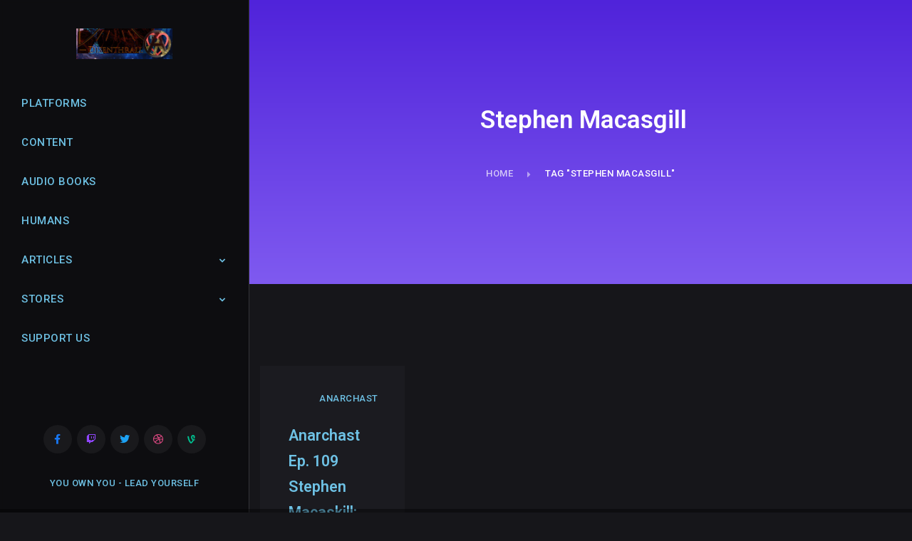

--- FILE ---
content_type: text/html; charset=UTF-8
request_url: https://disenthrall.me/tag/stephen-macasgill/
body_size: 11429
content:

<!doctype html>
<!-- HTML -->
<html lang="en-US">

<!-- HEAD -->
<head>
    <meta charset="UTF-8"/>
    <meta name="viewport" content="width=device-width, initial-scale=1"/>
    <link rel="profile" href="https://gmpg.org/xfn/11"/>
    <title>Stephen Macasgill</title>
<meta name='robots' content='max-image-preview:large' />
<link rel='dns-prefetch' href='//fonts.googleapis.com' />
<link rel="alternate" type="application/rss+xml" title="Disenthrall / Anarchast &raquo; Feed" href="https://disenthrall.me/feed/" />
<link rel="alternate" type="application/rss+xml" title="Disenthrall / Anarchast &raquo; Stephen Macasgill Tag Feed" href="https://disenthrall.me/tag/stephen-macasgill/feed/" />
<script type="text/javascript">
window._wpemojiSettings = {"baseUrl":"https:\/\/s.w.org\/images\/core\/emoji\/14.0.0\/72x72\/","ext":".png","svgUrl":"https:\/\/s.w.org\/images\/core\/emoji\/14.0.0\/svg\/","svgExt":".svg","source":{"concatemoji":"https:\/\/disenthrall.me\/wp-includes\/js\/wp-emoji-release.min.js?ver=6.1.9"}};
/*! This file is auto-generated */
!function(e,a,t){var n,r,o,i=a.createElement("canvas"),p=i.getContext&&i.getContext("2d");function s(e,t){var a=String.fromCharCode,e=(p.clearRect(0,0,i.width,i.height),p.fillText(a.apply(this,e),0,0),i.toDataURL());return p.clearRect(0,0,i.width,i.height),p.fillText(a.apply(this,t),0,0),e===i.toDataURL()}function c(e){var t=a.createElement("script");t.src=e,t.defer=t.type="text/javascript",a.getElementsByTagName("head")[0].appendChild(t)}for(o=Array("flag","emoji"),t.supports={everything:!0,everythingExceptFlag:!0},r=0;r<o.length;r++)t.supports[o[r]]=function(e){if(p&&p.fillText)switch(p.textBaseline="top",p.font="600 32px Arial",e){case"flag":return s([127987,65039,8205,9895,65039],[127987,65039,8203,9895,65039])?!1:!s([55356,56826,55356,56819],[55356,56826,8203,55356,56819])&&!s([55356,57332,56128,56423,56128,56418,56128,56421,56128,56430,56128,56423,56128,56447],[55356,57332,8203,56128,56423,8203,56128,56418,8203,56128,56421,8203,56128,56430,8203,56128,56423,8203,56128,56447]);case"emoji":return!s([129777,127995,8205,129778,127999],[129777,127995,8203,129778,127999])}return!1}(o[r]),t.supports.everything=t.supports.everything&&t.supports[o[r]],"flag"!==o[r]&&(t.supports.everythingExceptFlag=t.supports.everythingExceptFlag&&t.supports[o[r]]);t.supports.everythingExceptFlag=t.supports.everythingExceptFlag&&!t.supports.flag,t.DOMReady=!1,t.readyCallback=function(){t.DOMReady=!0},t.supports.everything||(n=function(){t.readyCallback()},a.addEventListener?(a.addEventListener("DOMContentLoaded",n,!1),e.addEventListener("load",n,!1)):(e.attachEvent("onload",n),a.attachEvent("onreadystatechange",function(){"complete"===a.readyState&&t.readyCallback()})),(e=t.source||{}).concatemoji?c(e.concatemoji):e.wpemoji&&e.twemoji&&(c(e.twemoji),c(e.wpemoji)))}(window,document,window._wpemojiSettings);
</script>
<style type="text/css">
img.wp-smiley,
img.emoji {
	display: inline !important;
	border: none !important;
	box-shadow: none !important;
	height: 1em !important;
	width: 1em !important;
	margin: 0 0.07em !important;
	vertical-align: -0.1em !important;
	background: none !important;
	padding: 0 !important;
}
</style>
	<link rel='stylesheet' id='wp-block-library-css' href='https://disenthrall.me/wp-includes/css/dist/block-library/style.min.css?ver=6.1.9' type='text/css' media='all' />
<link rel='stylesheet' id='classic-theme-styles-css' href='https://disenthrall.me/wp-includes/css/classic-themes.min.css?ver=1' type='text/css' media='all' />
<style id='global-styles-inline-css' type='text/css'>
body{--wp--preset--color--black: #000000;--wp--preset--color--cyan-bluish-gray: #abb8c3;--wp--preset--color--white: #ffffff;--wp--preset--color--pale-pink: #f78da7;--wp--preset--color--vivid-red: #cf2e2e;--wp--preset--color--luminous-vivid-orange: #ff6900;--wp--preset--color--luminous-vivid-amber: #fcb900;--wp--preset--color--light-green-cyan: #7bdcb5;--wp--preset--color--vivid-green-cyan: #00d084;--wp--preset--color--pale-cyan-blue: #8ed1fc;--wp--preset--color--vivid-cyan-blue: #0693e3;--wp--preset--color--vivid-purple: #9b51e0;--wp--preset--gradient--vivid-cyan-blue-to-vivid-purple: linear-gradient(135deg,rgba(6,147,227,1) 0%,rgb(155,81,224) 100%);--wp--preset--gradient--light-green-cyan-to-vivid-green-cyan: linear-gradient(135deg,rgb(122,220,180) 0%,rgb(0,208,130) 100%);--wp--preset--gradient--luminous-vivid-amber-to-luminous-vivid-orange: linear-gradient(135deg,rgba(252,185,0,1) 0%,rgba(255,105,0,1) 100%);--wp--preset--gradient--luminous-vivid-orange-to-vivid-red: linear-gradient(135deg,rgba(255,105,0,1) 0%,rgb(207,46,46) 100%);--wp--preset--gradient--very-light-gray-to-cyan-bluish-gray: linear-gradient(135deg,rgb(238,238,238) 0%,rgb(169,184,195) 100%);--wp--preset--gradient--cool-to-warm-spectrum: linear-gradient(135deg,rgb(74,234,220) 0%,rgb(151,120,209) 20%,rgb(207,42,186) 40%,rgb(238,44,130) 60%,rgb(251,105,98) 80%,rgb(254,248,76) 100%);--wp--preset--gradient--blush-light-purple: linear-gradient(135deg,rgb(255,206,236) 0%,rgb(152,150,240) 100%);--wp--preset--gradient--blush-bordeaux: linear-gradient(135deg,rgb(254,205,165) 0%,rgb(254,45,45) 50%,rgb(107,0,62) 100%);--wp--preset--gradient--luminous-dusk: linear-gradient(135deg,rgb(255,203,112) 0%,rgb(199,81,192) 50%,rgb(65,88,208) 100%);--wp--preset--gradient--pale-ocean: linear-gradient(135deg,rgb(255,245,203) 0%,rgb(182,227,212) 50%,rgb(51,167,181) 100%);--wp--preset--gradient--electric-grass: linear-gradient(135deg,rgb(202,248,128) 0%,rgb(113,206,126) 100%);--wp--preset--gradient--midnight: linear-gradient(135deg,rgb(2,3,129) 0%,rgb(40,116,252) 100%);--wp--preset--duotone--dark-grayscale: url('#wp-duotone-dark-grayscale');--wp--preset--duotone--grayscale: url('#wp-duotone-grayscale');--wp--preset--duotone--purple-yellow: url('#wp-duotone-purple-yellow');--wp--preset--duotone--blue-red: url('#wp-duotone-blue-red');--wp--preset--duotone--midnight: url('#wp-duotone-midnight');--wp--preset--duotone--magenta-yellow: url('#wp-duotone-magenta-yellow');--wp--preset--duotone--purple-green: url('#wp-duotone-purple-green');--wp--preset--duotone--blue-orange: url('#wp-duotone-blue-orange');--wp--preset--font-size--small: 13px;--wp--preset--font-size--medium: 20px;--wp--preset--font-size--large: 36px;--wp--preset--font-size--x-large: 42px;--wp--preset--spacing--20: 0.44rem;--wp--preset--spacing--30: 0.67rem;--wp--preset--spacing--40: 1rem;--wp--preset--spacing--50: 1.5rem;--wp--preset--spacing--60: 2.25rem;--wp--preset--spacing--70: 3.38rem;--wp--preset--spacing--80: 5.06rem;}:where(.is-layout-flex){gap: 0.5em;}body .is-layout-flow > .alignleft{float: left;margin-inline-start: 0;margin-inline-end: 2em;}body .is-layout-flow > .alignright{float: right;margin-inline-start: 2em;margin-inline-end: 0;}body .is-layout-flow > .aligncenter{margin-left: auto !important;margin-right: auto !important;}body .is-layout-constrained > .alignleft{float: left;margin-inline-start: 0;margin-inline-end: 2em;}body .is-layout-constrained > .alignright{float: right;margin-inline-start: 2em;margin-inline-end: 0;}body .is-layout-constrained > .aligncenter{margin-left: auto !important;margin-right: auto !important;}body .is-layout-constrained > :where(:not(.alignleft):not(.alignright):not(.alignfull)){max-width: var(--wp--style--global--content-size);margin-left: auto !important;margin-right: auto !important;}body .is-layout-constrained > .alignwide{max-width: var(--wp--style--global--wide-size);}body .is-layout-flex{display: flex;}body .is-layout-flex{flex-wrap: wrap;align-items: center;}body .is-layout-flex > *{margin: 0;}:where(.wp-block-columns.is-layout-flex){gap: 2em;}.has-black-color{color: var(--wp--preset--color--black) !important;}.has-cyan-bluish-gray-color{color: var(--wp--preset--color--cyan-bluish-gray) !important;}.has-white-color{color: var(--wp--preset--color--white) !important;}.has-pale-pink-color{color: var(--wp--preset--color--pale-pink) !important;}.has-vivid-red-color{color: var(--wp--preset--color--vivid-red) !important;}.has-luminous-vivid-orange-color{color: var(--wp--preset--color--luminous-vivid-orange) !important;}.has-luminous-vivid-amber-color{color: var(--wp--preset--color--luminous-vivid-amber) !important;}.has-light-green-cyan-color{color: var(--wp--preset--color--light-green-cyan) !important;}.has-vivid-green-cyan-color{color: var(--wp--preset--color--vivid-green-cyan) !important;}.has-pale-cyan-blue-color{color: var(--wp--preset--color--pale-cyan-blue) !important;}.has-vivid-cyan-blue-color{color: var(--wp--preset--color--vivid-cyan-blue) !important;}.has-vivid-purple-color{color: var(--wp--preset--color--vivid-purple) !important;}.has-black-background-color{background-color: var(--wp--preset--color--black) !important;}.has-cyan-bluish-gray-background-color{background-color: var(--wp--preset--color--cyan-bluish-gray) !important;}.has-white-background-color{background-color: var(--wp--preset--color--white) !important;}.has-pale-pink-background-color{background-color: var(--wp--preset--color--pale-pink) !important;}.has-vivid-red-background-color{background-color: var(--wp--preset--color--vivid-red) !important;}.has-luminous-vivid-orange-background-color{background-color: var(--wp--preset--color--luminous-vivid-orange) !important;}.has-luminous-vivid-amber-background-color{background-color: var(--wp--preset--color--luminous-vivid-amber) !important;}.has-light-green-cyan-background-color{background-color: var(--wp--preset--color--light-green-cyan) !important;}.has-vivid-green-cyan-background-color{background-color: var(--wp--preset--color--vivid-green-cyan) !important;}.has-pale-cyan-blue-background-color{background-color: var(--wp--preset--color--pale-cyan-blue) !important;}.has-vivid-cyan-blue-background-color{background-color: var(--wp--preset--color--vivid-cyan-blue) !important;}.has-vivid-purple-background-color{background-color: var(--wp--preset--color--vivid-purple) !important;}.has-black-border-color{border-color: var(--wp--preset--color--black) !important;}.has-cyan-bluish-gray-border-color{border-color: var(--wp--preset--color--cyan-bluish-gray) !important;}.has-white-border-color{border-color: var(--wp--preset--color--white) !important;}.has-pale-pink-border-color{border-color: var(--wp--preset--color--pale-pink) !important;}.has-vivid-red-border-color{border-color: var(--wp--preset--color--vivid-red) !important;}.has-luminous-vivid-orange-border-color{border-color: var(--wp--preset--color--luminous-vivid-orange) !important;}.has-luminous-vivid-amber-border-color{border-color: var(--wp--preset--color--luminous-vivid-amber) !important;}.has-light-green-cyan-border-color{border-color: var(--wp--preset--color--light-green-cyan) !important;}.has-vivid-green-cyan-border-color{border-color: var(--wp--preset--color--vivid-green-cyan) !important;}.has-pale-cyan-blue-border-color{border-color: var(--wp--preset--color--pale-cyan-blue) !important;}.has-vivid-cyan-blue-border-color{border-color: var(--wp--preset--color--vivid-cyan-blue) !important;}.has-vivid-purple-border-color{border-color: var(--wp--preset--color--vivid-purple) !important;}.has-vivid-cyan-blue-to-vivid-purple-gradient-background{background: var(--wp--preset--gradient--vivid-cyan-blue-to-vivid-purple) !important;}.has-light-green-cyan-to-vivid-green-cyan-gradient-background{background: var(--wp--preset--gradient--light-green-cyan-to-vivid-green-cyan) !important;}.has-luminous-vivid-amber-to-luminous-vivid-orange-gradient-background{background: var(--wp--preset--gradient--luminous-vivid-amber-to-luminous-vivid-orange) !important;}.has-luminous-vivid-orange-to-vivid-red-gradient-background{background: var(--wp--preset--gradient--luminous-vivid-orange-to-vivid-red) !important;}.has-very-light-gray-to-cyan-bluish-gray-gradient-background{background: var(--wp--preset--gradient--very-light-gray-to-cyan-bluish-gray) !important;}.has-cool-to-warm-spectrum-gradient-background{background: var(--wp--preset--gradient--cool-to-warm-spectrum) !important;}.has-blush-light-purple-gradient-background{background: var(--wp--preset--gradient--blush-light-purple) !important;}.has-blush-bordeaux-gradient-background{background: var(--wp--preset--gradient--blush-bordeaux) !important;}.has-luminous-dusk-gradient-background{background: var(--wp--preset--gradient--luminous-dusk) !important;}.has-pale-ocean-gradient-background{background: var(--wp--preset--gradient--pale-ocean) !important;}.has-electric-grass-gradient-background{background: var(--wp--preset--gradient--electric-grass) !important;}.has-midnight-gradient-background{background: var(--wp--preset--gradient--midnight) !important;}.has-small-font-size{font-size: var(--wp--preset--font-size--small) !important;}.has-medium-font-size{font-size: var(--wp--preset--font-size--medium) !important;}.has-large-font-size{font-size: var(--wp--preset--font-size--large) !important;}.has-x-large-font-size{font-size: var(--wp--preset--font-size--x-large) !important;}
.wp-block-navigation a:where(:not(.wp-element-button)){color: inherit;}
:where(.wp-block-columns.is-layout-flex){gap: 2em;}
.wp-block-pullquote{font-size: 1.5em;line-height: 1.6;}
</style>
<link rel='stylesheet' id='contact-form-7-css' href='https://disenthrall.me/wp-content/plugins/contact-form-7/includes/css/styles.css?ver=5.5.2' type='text/css' media='all' />
<link rel='stylesheet' id='swiper-slider-css' href='https://disenthrall.me/wp-content/plugins/melady-core//assets/css/swiper-slider.min.css?ver=6.1.9' type='text/css' media='all' />
<link rel='stylesheet' id='modal-video-css' href='https://disenthrall.me/wp-content/plugins/melady-core//assets/css/modal-video.min.css?ver=6.1.9' type='text/css' media='all' />
<link rel='stylesheet' id='melady-core-css' href='https://disenthrall.me/wp-content/plugins/melady-core//assets/css/main.css?ver=6.1.9' type='text/css' media='all' />
<link rel='stylesheet' id='icofont-css' href='https://disenthrall.me/wp-content/themes/melady/assets/css/icofont.min.css?ver=6.1.9' type='text/css' media='all' />
<link rel='stylesheet' id='melady-main-css' href='https://disenthrall.me/wp-content/themes/melady/assets/css/main.css?ver=6.1.9' type='text/css' media='all' />
<style id='melady-main-inline-css' type='text/css'>

		:root {
			--primary-font: Roboto;
			--secondary-font: Roboto;
			
            --primary-color: #61ce70;
            --heading-color: #6ec1e4;
            --secondary-color: #54595f;
            --text-color: #7a7a7a;
            
            --text-font-size: 16px;
            --text-font-weight: 400;
            --text-font-line-height: 1.9;
            --heading-font-weight: 600;
            --heading-font-line-height: 1.7;
            
            --h1-font-size: 3.21rem;
            --h1-font-size-xl: 2.918rem;
            --h1-font-size-lg: 2.653rem;
            --h1-font-size-md: 2.312rem;
            --h1-font-size-sm: 2.312rem;
            
            --h2-font-size: 2.653rem;
            --h2-font-size-xl: 2.312rem;
            --h2-font-size-lg: 2.192rem;
            --h2-font-size-md: 1.993rem;
            --h2-font-size-sm: 1.993rem;
            
            --h3-font-size: 2.192rem;
            --h3-font-size-xl: 1.993rem;
            --h3-font-size-lg: 1.812rem;
            --h3-font-size-md: 1.647rem;
            --h3-font-size-sm: 1.647rem;
            
            --h4-font-size: 1.812rem;
            --h4-font-size-xl: 1.647rem;
            --h4-font-size-lg: 1.497rem;
            --h4-font-size-md: 1.45rem;
            --h4-font-size-sm: 1.45rem;
            
            --h5-font-size: 1.333rem;
            --h5-font-size-xl: 1.333rem;
            --h5-font-size-lg: 1.333rem;
            --h5-font-size-md: 1.333rem;
            --h5-font-size-sm: 1.333rem;
            
            --h6-font-size: 1.125rem;
            --h6-font-size-xl: 1.125rem;
            --h6-font-size-lg: 1.125rem;
            --h6-font-size-md: 1.125rem;
            --h6-font-size-sm: 1.125rem;
		}
</style>
<link rel='stylesheet' id='melady-default-css' href='https://disenthrall.me/wp-content/themes/melady/assets/css/default.css?ver=6.1.9' type='text/css' media='all' />
<style id='melady-default-inline-css' type='text/css'>

		:root {
			--primary-font: Roboto;
			--secondary-font: Roboto;
			
            --primary-color: #61ce70;
            --heading-color: #6ec1e4;
            --secondary-color: #54595f;
            --text-color: #7a7a7a;
            
            --text-font-size: 16px;
            --text-font-weight: 400;
            --text-font-line-height: 1.9;
            --heading-font-weight: 600;
            --heading-font-line-height: 1.7;
            
            --h1-font-size: 3.21rem;
            --h1-font-size-xl: 2.918rem;
            --h1-font-size-lg: 2.653rem;
            --h1-font-size-md: 2.312rem;
            --h1-font-size-sm: 2.312rem;
            
            --h2-font-size: 2.653rem;
            --h2-font-size-xl: 2.312rem;
            --h2-font-size-lg: 2.192rem;
            --h2-font-size-md: 1.993rem;
            --h2-font-size-sm: 1.993rem;
            
            --h3-font-size: 2.192rem;
            --h3-font-size-xl: 1.993rem;
            --h3-font-size-lg: 1.812rem;
            --h3-font-size-md: 1.647rem;
            --h3-font-size-sm: 1.647rem;
            
            --h4-font-size: 1.812rem;
            --h4-font-size-xl: 1.647rem;
            --h4-font-size-lg: 1.497rem;
            --h4-font-size-md: 1.45rem;
            --h4-font-size-sm: 1.45rem;
            
            --h5-font-size: 1.333rem;
            --h5-font-size-xl: 1.333rem;
            --h5-font-size-lg: 1.333rem;
            --h5-font-size-md: 1.333rem;
            --h5-font-size-sm: 1.333rem;
            
            --h6-font-size: 1.125rem;
            --h6-font-size-xl: 1.125rem;
            --h6-font-size-lg: 1.125rem;
            --h6-font-size-md: 1.125rem;
            --h6-font-size-sm: 1.125rem;
		}
</style>
<link rel='stylesheet' id='melady-fonts-css' href='https://fonts.googleapis.com/css?family=Roboto%3A100%2C300%2C300i%2C400%2C400i%2C500%2C500i%2C600%2C600i%2C700%2C700i%2C800%2C800i&#038;subset=latin%2Clatin-ext&#038;ver=6.1.9' type='text/css' media='all' />
<script type='text/javascript' src='https://disenthrall.me/wp-includes/js/jquery/jquery.min.js?ver=3.6.1' id='jquery-core-js'></script>
<script type='text/javascript' src='https://disenthrall.me/wp-includes/js/jquery/jquery-migrate.min.js?ver=3.3.2' id='jquery-migrate-js'></script>
<script type='text/javascript' src='https://disenthrall.me/wp-includes/js/imagesloaded.min.js?ver=4.1.4' id='imagesloaded-js'></script>
<script type='text/javascript' src='https://disenthrall.me/wp-content/plugins/melady-core//assets/js/swiper-slider.min.js?ver=1.1.0' id='swiper-slider-js'></script>
<script type='text/javascript' src='https://disenthrall.me/wp-content/plugins/melady-core//assets/js/jquery-draggable.min.js?ver=1.1.0' id='jquery-draggable-js'></script>
<script type='text/javascript' src='https://disenthrall.me/wp-content/plugins/melady-core//assets/js/countdown.min.js?ver=1.1.0' id='countdown-js'></script>
<script type='text/javascript' src='https://disenthrall.me/wp-content/plugins/melady-core//assets/js/jarallax.min.js?ver=1.1.0' id='jarallax-js'></script>
<script type='text/javascript' src='https://disenthrall.me/wp-content/plugins/melady-core//assets/js/sticky-sidebar.min.js?ver=1.1.0' id='sticky-js'></script>
<script type='text/javascript' src='https://disenthrall.me/wp-content/plugins/melady-core//assets/js/isotope.min.js?ver=1.1.0' id='isotope-js'></script>
<link rel="https://api.w.org/" href="https://disenthrall.me/wp-json/" /><link rel="alternate" type="application/json" href="https://disenthrall.me/wp-json/wp/v2/tags/495" /><link rel="EditURI" type="application/rsd+xml" title="RSD" href="https://disenthrall.me/xmlrpc.php?rsd" />
<link rel="wlwmanifest" type="application/wlwmanifest+xml" href="https://disenthrall.me/wp-includes/wlwmanifest.xml" />
<meta name="generator" content="WordPress 6.1.9" />
        <meta name="viewport" content="width=device-width, initial-scale=1, maximum-scale=1">
        <meta http-equiv="x-ua-compatible" content="ie=edge">
        <meta name="apple-mobile-web-app-capable" content="yes"/>
        <meta name="mobile-web-app-capable" content="yes">
        <meta name="apple-mobile-web-app-status-bar-style" content="black-transcluent">
        <meta name="format-detection" content="telephone=no">
        <meta name="apple-mobile-web-app-title" content="Disenthrall / Anarchast">
        <link rel="icon" href="https://disenthrall.me/wp-content/uploads/2021/01/cropped-Old-School-Logo-32x32.jpg" sizes="32x32" />
<link rel="icon" href="https://disenthrall.me/wp-content/uploads/2021/01/cropped-Old-School-Logo-192x192.jpg" sizes="192x192" />
<link rel="apple-touch-icon" href="https://disenthrall.me/wp-content/uploads/2021/01/cropped-Old-School-Logo-180x180.jpg" />
<meta name="msapplication-TileImage" content="https://disenthrall.me/wp-content/uploads/2021/01/cropped-Old-School-Logo-270x270.jpg" />
</head>
<!-- /HEAD -->

<!-- BODY -->
<body class="archive tag tag-stephen-macasgill tag-495 elementor-default elementor-kit-15721">
<svg xmlns="http://www.w3.org/2000/svg" viewBox="0 0 0 0" width="0" height="0" focusable="false" role="none" style="visibility: hidden; position: absolute; left: -9999px; overflow: hidden;" ><defs><filter id="wp-duotone-dark-grayscale"><feColorMatrix color-interpolation-filters="sRGB" type="matrix" values=" .299 .587 .114 0 0 .299 .587 .114 0 0 .299 .587 .114 0 0 .299 .587 .114 0 0 " /><feComponentTransfer color-interpolation-filters="sRGB" ><feFuncR type="table" tableValues="0 0.49803921568627" /><feFuncG type="table" tableValues="0 0.49803921568627" /><feFuncB type="table" tableValues="0 0.49803921568627" /><feFuncA type="table" tableValues="1 1" /></feComponentTransfer><feComposite in2="SourceGraphic" operator="in" /></filter></defs></svg><svg xmlns="http://www.w3.org/2000/svg" viewBox="0 0 0 0" width="0" height="0" focusable="false" role="none" style="visibility: hidden; position: absolute; left: -9999px; overflow: hidden;" ><defs><filter id="wp-duotone-grayscale"><feColorMatrix color-interpolation-filters="sRGB" type="matrix" values=" .299 .587 .114 0 0 .299 .587 .114 0 0 .299 .587 .114 0 0 .299 .587 .114 0 0 " /><feComponentTransfer color-interpolation-filters="sRGB" ><feFuncR type="table" tableValues="0 1" /><feFuncG type="table" tableValues="0 1" /><feFuncB type="table" tableValues="0 1" /><feFuncA type="table" tableValues="1 1" /></feComponentTransfer><feComposite in2="SourceGraphic" operator="in" /></filter></defs></svg><svg xmlns="http://www.w3.org/2000/svg" viewBox="0 0 0 0" width="0" height="0" focusable="false" role="none" style="visibility: hidden; position: absolute; left: -9999px; overflow: hidden;" ><defs><filter id="wp-duotone-purple-yellow"><feColorMatrix color-interpolation-filters="sRGB" type="matrix" values=" .299 .587 .114 0 0 .299 .587 .114 0 0 .299 .587 .114 0 0 .299 .587 .114 0 0 " /><feComponentTransfer color-interpolation-filters="sRGB" ><feFuncR type="table" tableValues="0.54901960784314 0.98823529411765" /><feFuncG type="table" tableValues="0 1" /><feFuncB type="table" tableValues="0.71764705882353 0.25490196078431" /><feFuncA type="table" tableValues="1 1" /></feComponentTransfer><feComposite in2="SourceGraphic" operator="in" /></filter></defs></svg><svg xmlns="http://www.w3.org/2000/svg" viewBox="0 0 0 0" width="0" height="0" focusable="false" role="none" style="visibility: hidden; position: absolute; left: -9999px; overflow: hidden;" ><defs><filter id="wp-duotone-blue-red"><feColorMatrix color-interpolation-filters="sRGB" type="matrix" values=" .299 .587 .114 0 0 .299 .587 .114 0 0 .299 .587 .114 0 0 .299 .587 .114 0 0 " /><feComponentTransfer color-interpolation-filters="sRGB" ><feFuncR type="table" tableValues="0 1" /><feFuncG type="table" tableValues="0 0.27843137254902" /><feFuncB type="table" tableValues="0.5921568627451 0.27843137254902" /><feFuncA type="table" tableValues="1 1" /></feComponentTransfer><feComposite in2="SourceGraphic" operator="in" /></filter></defs></svg><svg xmlns="http://www.w3.org/2000/svg" viewBox="0 0 0 0" width="0" height="0" focusable="false" role="none" style="visibility: hidden; position: absolute; left: -9999px; overflow: hidden;" ><defs><filter id="wp-duotone-midnight"><feColorMatrix color-interpolation-filters="sRGB" type="matrix" values=" .299 .587 .114 0 0 .299 .587 .114 0 0 .299 .587 .114 0 0 .299 .587 .114 0 0 " /><feComponentTransfer color-interpolation-filters="sRGB" ><feFuncR type="table" tableValues="0 0" /><feFuncG type="table" tableValues="0 0.64705882352941" /><feFuncB type="table" tableValues="0 1" /><feFuncA type="table" tableValues="1 1" /></feComponentTransfer><feComposite in2="SourceGraphic" operator="in" /></filter></defs></svg><svg xmlns="http://www.w3.org/2000/svg" viewBox="0 0 0 0" width="0" height="0" focusable="false" role="none" style="visibility: hidden; position: absolute; left: -9999px; overflow: hidden;" ><defs><filter id="wp-duotone-magenta-yellow"><feColorMatrix color-interpolation-filters="sRGB" type="matrix" values=" .299 .587 .114 0 0 .299 .587 .114 0 0 .299 .587 .114 0 0 .299 .587 .114 0 0 " /><feComponentTransfer color-interpolation-filters="sRGB" ><feFuncR type="table" tableValues="0.78039215686275 1" /><feFuncG type="table" tableValues="0 0.94901960784314" /><feFuncB type="table" tableValues="0.35294117647059 0.47058823529412" /><feFuncA type="table" tableValues="1 1" /></feComponentTransfer><feComposite in2="SourceGraphic" operator="in" /></filter></defs></svg><svg xmlns="http://www.w3.org/2000/svg" viewBox="0 0 0 0" width="0" height="0" focusable="false" role="none" style="visibility: hidden; position: absolute; left: -9999px; overflow: hidden;" ><defs><filter id="wp-duotone-purple-green"><feColorMatrix color-interpolation-filters="sRGB" type="matrix" values=" .299 .587 .114 0 0 .299 .587 .114 0 0 .299 .587 .114 0 0 .299 .587 .114 0 0 " /><feComponentTransfer color-interpolation-filters="sRGB" ><feFuncR type="table" tableValues="0.65098039215686 0.40392156862745" /><feFuncG type="table" tableValues="0 1" /><feFuncB type="table" tableValues="0.44705882352941 0.4" /><feFuncA type="table" tableValues="1 1" /></feComponentTransfer><feComposite in2="SourceGraphic" operator="in" /></filter></defs></svg><svg xmlns="http://www.w3.org/2000/svg" viewBox="0 0 0 0" width="0" height="0" focusable="false" role="none" style="visibility: hidden; position: absolute; left: -9999px; overflow: hidden;" ><defs><filter id="wp-duotone-blue-orange"><feColorMatrix color-interpolation-filters="sRGB" type="matrix" values=" .299 .587 .114 0 0 .299 .587 .114 0 0 .299 .587 .114 0 0 .299 .587 .114 0 0 " /><feComponentTransfer color-interpolation-filters="sRGB" ><feFuncR type="table" tableValues="0.098039215686275 1" /><feFuncG type="table" tableValues="0 0.66274509803922" /><feFuncB type="table" tableValues="0.84705882352941 0.41960784313725" /><feFuncA type="table" tableValues="1 1" /></feComponentTransfer><feComposite in2="SourceGraphic" operator="in" /></filter></defs></svg>
<!-- PAGE WRAPPER -->
<main class="page-wrapper ">
            
<div class="page-loader-overlay">

</div>

    <!-- Page loader wrapper -->
    <div class="page-loader-wrapper">
        <svg>
            <g>
                <path d="M 50,100 A 1,1 0 0 1 50,0"/>
            </g>
            <g>
                <path d="M 50,75 A 1,1 0 0 0 50,-25"/>
            </g>
            <defs>
                <linearGradient id="gradient" x1="0%" y1="0%" x2="0%" y2="100%">
                    <stop offset="0%" style="stop-color:#5023DA;stop-opacity:1" />
                    <stop offset="100%" style="stop-color:#7F5AF0;stop-opacity:1" />
                </linearGradient>
            </defs>
        </svg>
    </div>

        		<div data-elementor-type="header" data-elementor-id="422" class="elementor elementor-422">
									<section class="elementor-section elementor-top-section elementor-element elementor-element-0e20e96 elementor-section-full_width elementor-section-height-default elementor-section-height-default" data-id="0e20e96" data-element_type="section">
						<div class="elementor-container elementor-column-gap-no">
					<div class="elementor-column elementor-col-100 elementor-top-column elementor-element elementor-element-b2972c1" data-id="b2972c1" data-element_type="column">
			<div class="elementor-widget-wrap elementor-element-populated">
								<div class="elementor-element elementor-element-027c577 elementor-widget elementor-widget-ks-navigation" data-id="027c577" data-element_type="widget" data-widget_type="ks-navigation.default">
				<div class="elementor-widget-container">
			        <nav class="navigation-mobile">
            <div class="inner-wrapper">
                <!-- Logotype -->
                                                    <div class="logotype-wrapper">
                        <a href="https://disenthrall.me/">
                            <img width="300" height="96" src="https://disenthrall.me/wp-content/uploads/2021/01/Top-Logo-300x96.jpg" class="attachment-medium size-medium" alt="" decoding="async" loading="lazy" srcset="https://disenthrall.me/wp-content/uploads/2021/01/Top-Logo-300x96.jpg 300w, https://disenthrall.me/wp-content/uploads/2021/01/Top-Logo.jpg 541w" sizes="(max-width: 300px) 100vw, 300px" />                        </a>
                    </div>
                                <div class="navigation-side">
                    <div class="search-form-toggle toggle-button">
                        <i class="icofont-search-1"></i>
                    </div>
                    <div class="menu-toggle-wrapper">
                        <div class="menu-toggle toggle-button">
                            <i class="icofont-navigation-menu"></i>
                        </div>
                    </div>
                </div>
            </div>

            <div class="search-form-wrapper">
                <div class="search-form">
                    <div class="form-wrapper">
                        <!-- Search Form -->
<div class="search-form">
    <form role="search"
          method="get"
          action="https://disenthrall.me/">
        <!-- Search Field -->
        <input type="search" class="search-field"
               placeholder="Enter some keywords..."
               value="" name="s"
               title="Enter some keywords...">
        <!-- Submit Button -->
        <button type="submit" class="search-submit">
            <i class="icofont-search-1"></i>
        </button>
    </form>
    <!-- Close Form Button -->
    <div class="close-form-toggle">
        <i class="icofont-close"></i>
    </div>
</div>
                        <div class="search-form-close">
                            <i class="icofont-close"></i>
                        </div>
                    </div>
                </div>
            </div>
            <!-- Menu list -->
            <div class="menu-list-wrapper">
                <div class="menu-toggle-close">
                    <i class="icofont-close"></i>
                </div>
                <div class="menu-list">
                                            <ul id="menu-multi-page-menu" class="menu-list"><li id="menu-item-2199" class="menu-item menu-item-type-post_type menu-item-object-page menu-item-2199"><a href="https://disenthrall.me/platforms/">Platforms</a></li>
<li id="menu-item-1860" class="menu-item menu-item-type-post_type menu-item-object-page menu-item-1860"><a href="https://disenthrall.me/content/">Content</a></li>
<li id="menu-item-15484" class="menu-item menu-item-type-post_type menu-item-object-page menu-item-15484"><a href="https://disenthrall.me/our-audio-books/">Audio Books</a></li>
<li id="menu-item-1854" class="menu-item menu-item-type-post_type menu-item-object-page menu-item-1854"><a href="https://disenthrall.me/humans/">Humans</a></li>
<li id="menu-item-15327" class="menu-item menu-item-type-custom menu-item-object-custom menu-item-has-children menu-item-15327"><a href="#">Articles<i class="menu-item-icon icofont-simple-down"></i></a>
<ul class="sub-menu">
<li class='menu-item menu-item-back'><a href='#'><i class='icofont-simple-left'></i><span>go back</span></a></li>	<li id="menu-item-15331" class="menu-item menu-item-type-post_type menu-item-object-page menu-item-15331"><a href="https://disenthrall.me/definitions/">Definitions</a></li>
	<li id="menu-item-15329" class="menu-item menu-item-type-post_type menu-item-object-page menu-item-15329"><a href="https://disenthrall.me/voting/">The Morality of Voting</a></li>
	<li id="menu-item-15427" class="menu-item menu-item-type-post_type menu-item-object-page menu-item-15427"><a href="https://disenthrall.me/rights/">What are Rights and Who Gets Them?</a></li>
	<li id="menu-item-15505" class="menu-item menu-item-type-post_type menu-item-object-page menu-item-15505"><a href="https://disenthrall.me/objectivemorality/">Objective Morality</a></li>
	<li id="menu-item-15463" class="menu-item menu-item-type-post_type menu-item-object-page menu-item-has-children menu-item-15463 menu-item-has-megamenu"><a href="https://disenthrall.me/freedom-slugs-by-jake/">Freedom Slugs by Jake<i class="menu-item-icon icofont-simple-down"></i></a>
	<ul class="sub-menu">
<li class='menu-item menu-item-back'><a href='#'><i class='icofont-simple-left'></i><span>go back</span></a></li>		<li id="menu-item-15449" class="menu-item menu-item-type-post_type menu-item-object-page menu-item-15449"><a href="https://disenthrall.me/freedom-slugs-by-jake/without-government-monopolies/" class="megamenu-title">Without government, Monopolies?</a></li>
		<li id="menu-item-15452" class="menu-item menu-item-type-post_type menu-item-object-page menu-item-15452"><a href="https://disenthrall.me/freedom-slugs-by-jake/privatize-everything-but-private-prisons/" class="megamenu-title">Privatize Everything? But Private Prisons!!</a></li>
		<li id="menu-item-15455" class="menu-item menu-item-type-post_type menu-item-object-page menu-item-15455"><a href="https://disenthrall.me/freedom-slugs-by-jake/the-economic-calculation-problem-applies-to-police/" class="megamenu-title">The Economic Calculation Problem Applies to Police</a></li>
		<li id="menu-item-15462" class="menu-item menu-item-type-post_type menu-item-object-page menu-item-15462"><a href="https://disenthrall.me/freedom-slugs-by-jake/law-without-government/" class="megamenu-title">Law Without Government</a></li>
	</ul>
</li>
	<li id="menu-item-15556" class="menu-item menu-item-type-post_type menu-item-object-page menu-item-15556"><a href="https://disenthrall.me/wizards-rules/">Wizard’s Rules</a></li>
	<li id="menu-item-15684" class="menu-item menu-item-type-post_type menu-item-object-page menu-item-15684"><a href="https://disenthrall.me/bottomunity/">Anarcho-Capitalism is the ONLY Anarchism &#038; Bottom Unity Nonsense</a></li>
	<li id="menu-item-18362" class="menu-item menu-item-type-post_type menu-item-object-page menu-item-18362"><a href="https://disenthrall.me/the-pahtay-is-a-honeypot/">The Pahtay is a Honeypot​</a></li>
</ul>
</li>
<li id="menu-item-16071" class="menu-item menu-item-type-post_type menu-item-object-page menu-item-has-children menu-item-16071"><a href="https://disenthrall.me/store/">Stores<i class="menu-item-icon icofont-simple-down"></i></a>
<ul class="sub-menu">
<li class='menu-item menu-item-back'><a href='#'><i class='icofont-simple-left'></i><span>go back</span></a></li>	<li id="menu-item-16072" class="menu-item menu-item-type-post_type menu-item-object-page menu-item-16072"><a href="https://disenthrall.me/store/">Our Item Store</a></li>
	<li id="menu-item-15601" class="menu-item menu-item-type-post_type menu-item-object-page menu-item-15601"><a href="https://disenthrall.me/swag/">Our Swag Store</a></li>
</ul>
</li>
<li id="menu-item-1862" class="menu-item menu-item-type-post_type menu-item-object-page menu-item-1862"><a href="https://disenthrall.me/support/">Support Us</a></li>
</ul>                                    </div>
            </div>
        </nav>
                        <nav class="navigation navigation-type-4">
            <div class="overlay"
                 style="background-image: url('https://melady-theme.jk-studio-dev.com/wp-content/uploads/2020/03/menu-bg-1.jpg')">

            </div>
            <div class="inner-wrapper">
                <div class="top-side">
                    <!-- Logotype -->
                                                                <div class="logotype-wrapper">
                            <a href="https://disenthrall.me/">
                                <img width="300" height="96" src="https://disenthrall.me/wp-content/uploads/2021/01/Top-Logo-300x96.jpg" class="attachment-medium size-medium" alt="" decoding="async" loading="lazy" srcset="https://disenthrall.me/wp-content/uploads/2021/01/Top-Logo-300x96.jpg 300w, https://disenthrall.me/wp-content/uploads/2021/01/Top-Logo.jpg 541w" sizes="(max-width: 300px) 100vw, 300px" />                            </a>
                        </div>
                                        <div class="menu-list-wrapper">
                                                    <ul id="menu-multi-page-menu-1" class="menu-list"><li class="menu-item menu-item-type-post_type menu-item-object-page menu-item-2199"><a href="https://disenthrall.me/platforms/">Platforms</a></li>
<li class="menu-item menu-item-type-post_type menu-item-object-page menu-item-1860"><a href="https://disenthrall.me/content/">Content</a></li>
<li class="menu-item menu-item-type-post_type menu-item-object-page menu-item-15484"><a href="https://disenthrall.me/our-audio-books/">Audio Books</a></li>
<li class="menu-item menu-item-type-post_type menu-item-object-page menu-item-1854"><a href="https://disenthrall.me/humans/">Humans</a></li>
<li class="menu-item menu-item-type-custom menu-item-object-custom menu-item-has-children menu-item-15327"><a href="#">Articles<i class="menu-item-icon icofont-simple-down"></i></a>
<ul class="sub-menu">
<li class='menu-item menu-item-back'><a href='#'><i class='icofont-simple-left'></i><span>go back</span></a></li>	<li class="menu-item menu-item-type-post_type menu-item-object-page menu-item-15331"><a href="https://disenthrall.me/definitions/">Definitions</a></li>
	<li class="menu-item menu-item-type-post_type menu-item-object-page menu-item-15329"><a href="https://disenthrall.me/voting/">The Morality of Voting</a></li>
	<li class="menu-item menu-item-type-post_type menu-item-object-page menu-item-15427"><a href="https://disenthrall.me/rights/">What are Rights and Who Gets Them?</a></li>
	<li class="menu-item menu-item-type-post_type menu-item-object-page menu-item-15505"><a href="https://disenthrall.me/objectivemorality/">Objective Morality</a></li>
	<li class="menu-item menu-item-type-post_type menu-item-object-page menu-item-has-children menu-item-15463 menu-item-has-megamenu"><a href="https://disenthrall.me/freedom-slugs-by-jake/">Freedom Slugs by Jake<i class="menu-item-icon icofont-simple-down"></i></a>
	<ul class="sub-menu">
<li class='menu-item menu-item-back'><a href='#'><i class='icofont-simple-left'></i><span>go back</span></a></li>		<li class="menu-item menu-item-type-post_type menu-item-object-page menu-item-15449"><a href="https://disenthrall.me/freedom-slugs-by-jake/without-government-monopolies/" class="megamenu-title">Without government, Monopolies?</a></li>
		<li class="menu-item menu-item-type-post_type menu-item-object-page menu-item-15452"><a href="https://disenthrall.me/freedom-slugs-by-jake/privatize-everything-but-private-prisons/" class="megamenu-title">Privatize Everything? But Private Prisons!!</a></li>
		<li class="menu-item menu-item-type-post_type menu-item-object-page menu-item-15455"><a href="https://disenthrall.me/freedom-slugs-by-jake/the-economic-calculation-problem-applies-to-police/" class="megamenu-title">The Economic Calculation Problem Applies to Police</a></li>
		<li class="menu-item menu-item-type-post_type menu-item-object-page menu-item-15462"><a href="https://disenthrall.me/freedom-slugs-by-jake/law-without-government/" class="megamenu-title">Law Without Government</a></li>
	</ul>
</li>
	<li class="menu-item menu-item-type-post_type menu-item-object-page menu-item-15556"><a href="https://disenthrall.me/wizards-rules/">Wizard’s Rules</a></li>
	<li class="menu-item menu-item-type-post_type menu-item-object-page menu-item-15684"><a href="https://disenthrall.me/bottomunity/">Anarcho-Capitalism is the ONLY Anarchism &#038; Bottom Unity Nonsense</a></li>
	<li class="menu-item menu-item-type-post_type menu-item-object-page menu-item-18362"><a href="https://disenthrall.me/the-pahtay-is-a-honeypot/">The Pahtay is a Honeypot​</a></li>
</ul>
</li>
<li class="menu-item menu-item-type-post_type menu-item-object-page menu-item-has-children menu-item-16071"><a href="https://disenthrall.me/store/">Stores<i class="menu-item-icon icofont-simple-down"></i></a>
<ul class="sub-menu">
<li class='menu-item menu-item-back'><a href='#'><i class='icofont-simple-left'></i><span>go back</span></a></li>	<li class="menu-item menu-item-type-post_type menu-item-object-page menu-item-16072"><a href="https://disenthrall.me/store/">Our Item Store</a></li>
	<li class="menu-item menu-item-type-post_type menu-item-object-page menu-item-15601"><a href="https://disenthrall.me/swag/">Our Swag Store</a></li>
</ul>
</li>
<li class="menu-item menu-item-type-post_type menu-item-object-page menu-item-1862"><a href="https://disenthrall.me/support/">Support Us</a></li>
</ul>                                            </div>
                </div>
                <div class="bottom-side">
                                            <ul class="social-list">
                                                            <li>
                                    <a href="https://themeforest.net/user/knightleystudio"
                                       style="color:#1877F2;background-color:rgba(255, 255, 255, 0.05)">
                                        <i aria-hidden="true" class="fab fa-facebook-f"></i>                                    </a>
                                </li>
                                                            <li>
                                    <a href="https://themeforest.net/user/knightleystudio"
                                       style="color:#9146FF;background-color:rgba(255, 255, 255, 0.05)">
                                        <i aria-hidden="true" class="fab fa-twitch"></i>                                    </a>
                                </li>
                                                            <li>
                                    <a href="https://themeforest.net/user/knightleystudio"
                                       style="color:#1DA1F2;background-color:rgba(255, 255, 255, 0.05)">
                                        <i aria-hidden="true" class="fab fa-twitter"></i>                                    </a>
                                </li>
                                                            <li>
                                    <a href="https://themeforest.net/user/knightleystudio"
                                       style="color:#EA4C89;background-color:rgba(255, 255, 255, 0.05)">
                                        <i aria-hidden="true" class="fab fa-dribbble"></i>                                    </a>
                                </li>
                                                            <li>
                                    <a href="https://themeforest.net/user/knightleystudio"
                                       style="color:#00BF8F;background-color:rgba(255, 255, 255, 0.05)">
                                        <i aria-hidden="true" class="fab fa-vine"></i>                                    </a>
                                </li>
                                                    </ul>
                                        <div class="copyright-wrapper">
                        <p class="copyright">
                            You Own You -  Lead Yourself                        </p>
                    </div>
                </div>
            </div>
        </nav>
            		</div>
				</div>
					</div>
		</div>
							</div>
		</section>
		        		<section class="elementor-section elementor-top-section elementor-element elementor-element-b4183bf elementor-section-full_width elementor-section-height-default elementor-section-height-default" data-id="b4183bf" data-element_type="section">
						<div class="elementor-container elementor-column-gap-no">
					<div class="elementor-column elementor-col-100 elementor-top-column elementor-element elementor-element-4be1196" data-id="4be1196" data-element_type="column">
			<div class="elementor-widget-wrap elementor-element-populated">
								<div class="elementor-element elementor-element-f79a741 elementor-widget__width-inherit elementor-fixed elementor-widget elementor-widget-ks-page-progress-bar" data-id="f79a741" data-element_type="widget" data-settings="{&quot;_position&quot;:&quot;fixed&quot;}" data-widget_type="ks-page-progress-bar.default">
				<div class="elementor-widget-container">
			
        <!-- Page progress bar wrapper -->
        <div class="page-progress-bar-wrapper">
            <!-- Page progress bar -->
            <div class="page-progress-bar"></div>
        </div>

        		</div>
				</div>
					</div>
		</div>
							</div>
		</section>
		        		<section class="elementor-section elementor-top-section elementor-element elementor-element-900e79b elementor-section-full_width elementor-section-height-default elementor-section-height-default" data-id="900e79b" data-element_type="section">
						<div class="elementor-container elementor-column-gap-no">
					<div class="elementor-column elementor-col-100 elementor-top-column elementor-element elementor-element-d1cba1f" data-id="d1cba1f" data-element_type="column">
			<div class="elementor-widget-wrap elementor-element-populated">
								<div class="elementor-element elementor-element-43748c0 elementor-widget__width-auto elementor-fixed elementor-widget elementor-widget-ks-scroll-top-button" data-id="43748c0" data-element_type="widget" data-settings="{&quot;_position&quot;:&quot;fixed&quot;}" data-widget_type="ks-scroll-top-button.default">
				<div class="elementor-widget-container">
			
        <!-- Scroll Top Button Wrapper -->
        <div class="scroll-top-button">
            <!-- Icon -->
            <i class="fas fa-caret-up"></i>
                    </div>

        		</div>
				</div>
					</div>
		</div>
							</div>
		</section>
		        					</div>
		
    		<div data-elementor-type="archive" data-elementor-id="431" class="elementor elementor-431">
									<section class="elementor-section elementor-top-section elementor-element elementor-element-ad2f53d elementor-section-height-min-height elementor-section-boxed elementor-section-height-default elementor-section-items-middle" data-id="ad2f53d" data-element_type="section" data-settings="{&quot;background_background&quot;:&quot;gradient&quot;}">
						<div class="elementor-container elementor-column-gap-extended">
					<div class="elementor-column elementor-col-100 elementor-top-column elementor-element elementor-element-d2e1779" data-id="d2e1779" data-element_type="column">
			<div class="elementor-widget-wrap elementor-element-populated">
								<div class="elementor-element elementor-element-5a5c826 meta-wrapper meta-title elementor-widget elementor-widget-post-meta" data-id="5a5c826" data-element_type="widget" data-widget_type="post-meta.default">
				<div class="elementor-widget-container">
			        <!-- Meta item -->
        <div class="meta-item">
                                                <!-- Meta icon -->
                    <i class="fab fa-clock-o"></i>
                            
                            <h3 class="meta-title">                <!-- Document title -->
                Stephen Macasgill                </h3>                    </div>

        		</div>
				</div>
				<div class="elementor-element elementor-element-8d20023 elementor-widget__width-auto elementor-widget elementor-widget-breadcrumbs" data-id="8d20023" data-element_type="widget" data-widget_type="breadcrumbs.default">
				<div class="elementor-widget-container">
			
        <div class="breadcrumbs"><span class="breadcrumbs-item"><a class="breadcrumbs-link" href="https://disenthrall.me/"><span>Home</span></a></span><span class="breadcrumbs-separator"><i class="fas fa-caret-right"></i></span><span class="breadcrumbs-current breadcrumbs-item">Tag &quot;Stephen Macasgill&quot;</span></div>
        		</div>
				</div>
					</div>
		</div>
							</div>
		</section>
		        		<section class="elementor-section elementor-top-section elementor-element elementor-element-7fab080 elementor-section-boxed elementor-section-height-default elementor-section-height-default" data-id="7fab080" data-element_type="section">
						<div class="elementor-container elementor-column-gap-extended">
					<div class="elementor-column elementor-col-100 elementor-top-column elementor-element elementor-element-bd5e366" data-id="bd5e366" data-element_type="column">
			<div class="elementor-widget-wrap elementor-element-populated">
								<div class="elementor-element elementor-element-0470198 elementor-widget elementor-widget-ks-posts-grid" data-id="0470198" data-element_type="widget" data-widget_type="ks-posts-grid.default">
				<div class="elementor-widget-container">
			        <div class="posts-grid-wrapper">
            <div class="posts-grid appearance-grid posts-grid-0470198 isotope-grid posts-grid-minimal-type">
                
                
                                    <article class="grid-item post-11588 post type-post status-publish format-standard hentry category-anarchast tag-stephen-macasgill">
    <div class="post-inner"
         style="background-image: url('')">
        <a class="link-overlay" href="https://disenthrall.me/anarchast-ep-109-stephen-macaskill-crippling-regulations-thr/"></a>
        <div class="post-content">
                        <a href="https://disenthrall.me/category/anarchast/"
               class="category-label-square">
                <span class="square" style="background-color: "></span>
                Anarchast            </a>
            <a href="https://disenthrall.me/anarchast-ep-109-stephen-macaskill-crippling-regulations-thr/">
                <h5 class="post-title">
					                    Anarchast Ep. 109 Stephen Macaskill: Crippling Regulations Threaten the Legalization...                </h5>
            </a>
            <div class="date">
                <i class="icofont-clock-time"></i>
                <span>
                                            January 8, 2016                                        </span>
            </div>
        </div>
    </div>
</article>
                
            </div>

                                                        
                    </div>
        		</div>
				</div>
					</div>
		</div>
							</div>
		</section>
		        					</div>
				<div data-elementor-type="footer" data-elementor-id="415" class="elementor elementor-415">
									<section class="elementor-section elementor-top-section elementor-element elementor-element-598a2b0 elementor-section-boxed elementor-section-height-default elementor-section-height-default" data-id="598a2b0" data-element_type="section" data-settings="{&quot;background_background&quot;:&quot;classic&quot;}">
						<div class="elementor-container elementor-column-gap-default">
					<div class="elementor-column elementor-col-25 elementor-top-column elementor-element elementor-element-0cc2599" data-id="0cc2599" data-element_type="column">
			<div class="elementor-widget-wrap elementor-element-populated">
								<div class="elementor-element elementor-element-4a8459f elementor-widget elementor-widget-logotype-widget" data-id="4a8459f" data-element_type="widget" data-widget_type="logotype-widget.default">
				<div class="elementor-widget-container">
			                        <div class="logotype-wrapper">
            <a href="https://disenthrall.me/">
                <img width="300" height="96" src="https://disenthrall.me/wp-content/uploads/2021/01/Top-Logo-300x96.jpg" class="attachment-medium size-medium" alt="" decoding="async" loading="lazy" srcset="https://disenthrall.me/wp-content/uploads/2021/01/Top-Logo-300x96.jpg 300w, https://disenthrall.me/wp-content/uploads/2021/01/Top-Logo.jpg 541w" sizes="(max-width: 300px) 100vw, 300px" />            </a>
        </div>
            		</div>
				</div>
				<div class="elementor-element elementor-element-e43ca50 elementor-widget elementor-widget-text-editor" data-id="e43ca50" data-element_type="widget" data-widget_type="text-editor.default">
				<div class="elementor-widget-container">
							<p>Bringing sight to the blind, clarity to the mud, and shining the light of day on the invisible violence of government. Creating Rebellious Philosophy, Risky Freedom, and Dangerous Thinking.</p>						</div>
				</div>
				<div class="elementor-element elementor-element-160ddfc elementor-widget-divider--separator-type-pattern elementor-widget-divider--view-line elementor-widget elementor-widget-divider" data-id="160ddfc" data-element_type="widget" data-widget_type="divider.default">
				<div class="elementor-widget-container">
					<div class="elementor-divider" style="--divider-pattern-url: url(&quot;data:image/svg+xml,%3Csvg xmlns=&#039;http://www.w3.org/2000/svg&#039; preserveAspectRatio=&#039;none&#039; overflow=&#039;visible&#039; height=&#039;100%&#039; viewBox=&#039;0 0 24 24&#039; fill=&#039;none&#039; stroke=&#039;black&#039; stroke-width=&#039;2&#039; stroke-linecap=&#039;square&#039; stroke-miterlimit=&#039;10&#039;%3E%3Cpolyline points=&#039;0,18 12,6 24,18 &#039;/%3E%3C/svg%3E&quot;);">
			<span class="elementor-divider-separator">
						</span>
		</div>
				</div>
				</div>
				<div class="elementor-element elementor-element-4cc4262 elementor-widget elementor-widget-ks-search" data-id="4cc4262" data-element_type="widget" data-widget_type="ks-search.default">
				<div class="elementor-widget-container">
			
        <div class="ks-widget ks-search">
            <div class="search">
                <form role="search" method="get" action="https://disenthrall.me/">
                    <input type="search" class="search-field"
                           placeholder="Search"
                           value="" name="s"
                           title="Search">
                    <button type="submit" class="search-submit">
                        <i class="icofont-search-1"></i>
                    </button>
                </form>
            </div>
        </div>

				</div>
				</div>
					</div>
		</div>
				<div class="elementor-column elementor-col-25 elementor-top-column elementor-element elementor-element-d47937c" data-id="d47937c" data-element_type="column">
			<div class="elementor-widget-wrap elementor-element-populated">
								<div class="elementor-element elementor-element-f812f3c elementor-widget elementor-widget-heading" data-id="f812f3c" data-element_type="widget" data-widget_type="heading.default">
				<div class="elementor-widget-container">
			<h6 class="elementor-heading-title elementor-size-default">Tags Cloud</h6>		</div>
				</div>
				<div class="elementor-element elementor-element-3343441 elementor-widget-divider--separator-type-pattern elementor-widget-divider--view-line elementor-widget elementor-widget-divider" data-id="3343441" data-element_type="widget" data-widget_type="divider.default">
				<div class="elementor-widget-container">
					<div class="elementor-divider" style="--divider-pattern-url: url(&quot;data:image/svg+xml,%3Csvg xmlns=&#039;http://www.w3.org/2000/svg&#039; preserveAspectRatio=&#039;none&#039; overflow=&#039;visible&#039; height=&#039;100%&#039; viewBox=&#039;0 0 24 24&#039; fill=&#039;none&#039; stroke=&#039;black&#039; stroke-width=&#039;2&#039; stroke-linecap=&#039;square&#039; stroke-miterlimit=&#039;10&#039;%3E%3Cpolyline points=&#039;0,18 12,6 24,18 &#039;/%3E%3C/svg%3E&quot;);">
			<span class="elementor-divider-separator">
						</span>
		</div>
				</div>
				</div>
				<div class="elementor-element elementor-element-1afaea5 terms-cloud-post_tag elementor-widget elementor-widget-ks-terms-cloud" data-id="1afaea5" data-element_type="widget" data-widget_type="ks-terms-cloud.default">
				<div class="elementor-widget-container">
			                <ul class="term-list reset-list">
                            <li class="term-item">
                    <a href="https://disenthrall.me/tag/anarchapulco/">
                        Anarchapulco                    </a>
                </li>
                            <li class="term-item">
                    <a href="https://disenthrall.me/tag/larken-rose/">
                        Larken Rose                    </a>
                </li>
                            <li class="term-item">
                    <a href="https://disenthrall.me/tag/censorship/">
                        Censorship                    </a>
                </li>
                            <li class="term-item">
                    <a href="https://disenthrall.me/tag/shepard/">
                        Shepard                    </a>
                </li>
                            <li class="term-item">
                    <a href="https://disenthrall.me/tag/covid19/">
                        COVID19                    </a>
                </li>
                            <li class="term-item">
                    <a href="https://disenthrall.me/tag/crypto-currency/">
                        Crypto Currency                    </a>
                </li>
                            <li class="term-item">
                    <a href="https://disenthrall.me/tag/graham-smith/">
                        Graham Smith                    </a>
                </li>
                            <li class="term-item">
                    <a href="https://disenthrall.me/tag/cancel-culture/">
                        Cancel Culture                    </a>
                </li>
                            <li class="term-item">
                    <a href="https://disenthrall.me/tag/dan-larimer/">
                        Dan Larimer                    </a>
                </li>
                            <li class="term-item">
                    <a href="https://disenthrall.me/tag/police-abuse/">
                        Police Abuse                    </a>
                </li>
                            <li class="term-item">
                    <a href="https://disenthrall.me/tag/ross-ulbricht/">
                        Ross Ulbricht                    </a>
                </li>
                            <li class="term-item">
                    <a href="https://disenthrall.me/tag/yaron-brook/">
                        Yaron Brook                    </a>
                </li>
                            <li class="term-item">
                    <a href="https://disenthrall.me/tag/james-freeman/">
                        James Freeman                    </a>
                </li>
                            <li class="term-item">
                    <a href="https://disenthrall.me/tag/christian/">
                        Christian                    </a>
                </li>
                            <li class="term-item">
                    <a href="https://disenthrall.me/tag/natural-law/">
                        Natural Law                    </a>
                </li>
                    </ul>
        
        		</div>
				</div>
					</div>
		</div>
				<div class="elementor-column elementor-col-25 elementor-top-column elementor-element elementor-element-805c054" data-id="805c054" data-element_type="column">
			<div class="elementor-widget-wrap elementor-element-populated">
								<div class="elementor-element elementor-element-15de0f4 elementor-widget elementor-widget-heading" data-id="15de0f4" data-element_type="widget" data-widget_type="heading.default">
				<div class="elementor-widget-container">
			<h6 class="elementor-heading-title elementor-size-default">Instagram Feed</h6>		</div>
				</div>
				<div class="elementor-element elementor-element-110086e elementor-widget-divider--separator-type-pattern elementor-widget-divider--view-line elementor-widget elementor-widget-divider" data-id="110086e" data-element_type="widget" data-widget_type="divider.default">
				<div class="elementor-widget-container">
					<div class="elementor-divider" style="--divider-pattern-url: url(&quot;data:image/svg+xml,%3Csvg xmlns=&#039;http://www.w3.org/2000/svg&#039; preserveAspectRatio=&#039;none&#039; overflow=&#039;visible&#039; height=&#039;100%&#039; viewBox=&#039;0 0 24 24&#039; fill=&#039;none&#039; stroke=&#039;black&#039; stroke-width=&#039;2&#039; stroke-linecap=&#039;square&#039; stroke-miterlimit=&#039;10&#039;%3E%3Cpolyline points=&#039;0,18 12,6 24,18 &#039;/%3E%3C/svg%3E&quot;);">
			<span class="elementor-divider-separator">
						</span>
		</div>
				</div>
				</div>
					</div>
		</div>
				<div class="elementor-column elementor-col-25 elementor-top-column elementor-element elementor-element-e54adda" data-id="e54adda" data-element_type="column">
			<div class="elementor-widget-wrap elementor-element-populated">
								<div class="elementor-element elementor-element-ebbc649 elementor-widget elementor-widget-heading" data-id="ebbc649" data-element_type="widget" data-widget_type="heading.default">
				<div class="elementor-widget-container">
			<h6 class="elementor-heading-title elementor-size-default">Blockquote</h6>		</div>
				</div>
				<div class="elementor-element elementor-element-2847486 elementor-widget-divider--separator-type-pattern elementor-widget-divider--view-line elementor-widget elementor-widget-divider" data-id="2847486" data-element_type="widget" data-widget_type="divider.default">
				<div class="elementor-widget-container">
					<div class="elementor-divider" style="--divider-pattern-url: url(&quot;data:image/svg+xml,%3Csvg xmlns=&#039;http://www.w3.org/2000/svg&#039; preserveAspectRatio=&#039;none&#039; overflow=&#039;visible&#039; height=&#039;100%&#039; viewBox=&#039;0 0 24 24&#039; fill=&#039;none&#039; stroke=&#039;black&#039; stroke-width=&#039;2&#039; stroke-linecap=&#039;square&#039; stroke-miterlimit=&#039;10&#039;%3E%3Cpolyline points=&#039;0,18 12,6 24,18 &#039;/%3E%3C/svg%3E&quot;);">
			<span class="elementor-divider-separator">
						</span>
		</div>
				</div>
				</div>
				<div class="elementor-element elementor-element-5701c68 elementor-widget elementor-widget-ks-posts-blockquote" data-id="5701c68" data-element_type="widget" data-widget_type="ks-posts-blockquote.default">
				<div class="elementor-widget-container">
			
        <div class="ks-widget ks-blockquote">
			            <blockquote class="widget-blockquote">
                <div class="inner-wrapper">
                    <i class="icofont-quote-left quote"></i>
                    <a href="https://disenthrall.me/?p=352">
                        <h5 class="post-title">
			                Top Tip How to Find Your Signature Scent This Spring                        </h5>
                    </a>
                    <div class="author-name">
		                <a href="https://disenthrall.me/author/anarchastarchives/" title="Posts by Anarchast Archives" rel="author">Anarchast Archives</a>                    </div>
                </div>
            </blockquote>
        </div>

				</div>
				</div>
					</div>
		</div>
							</div>
		</section>
		        		<section class="elementor-section elementor-top-section elementor-element elementor-element-c191e50 elementor-section-full_width elementor-section-height-default elementor-section-height-default" data-id="c191e50" data-element_type="section" data-settings="{&quot;background_background&quot;:&quot;classic&quot;}">
							<div class="elementor-background-overlay"></div>
							<div class="elementor-container elementor-column-gap-extended">
					<div class="elementor-column elementor-col-100 elementor-top-column elementor-element elementor-element-d16527e" data-id="d16527e" data-element_type="column">
			<div class="elementor-widget-wrap elementor-element-populated">
								<div class="elementor-element elementor-element-02dbdd4 elementor-widget elementor-widget-text-editor" data-id="02dbdd4" data-element_type="widget" data-widget_type="text-editor.default">
				<div class="elementor-widget-container">
							<p>No ©. Intellectual Property is an invalid form of property.</p>						</div>
				</div>
					</div>
		</div>
							</div>
		</section>
		        					</div>
		
</main>
<!-- /PAGE WRAPPER -->

<link rel='stylesheet' id='elementor-frontend-css' href='https://disenthrall.me/wp-content/plugins/elementor/assets/css/frontend.min.css?ver=3.9.2' type='text/css' media='all' />
<link rel='stylesheet' id='elementor-post-422-css' href='https://disenthrall.me/wp-content/uploads/elementor/css/post-422.css?ver=1672607410' type='text/css' media='all' />
<link rel='stylesheet' id='elementor-post-431-css' href='https://disenthrall.me/wp-content/uploads/elementor/css/post-431.css?ver=1672608298' type='text/css' media='all' />
<link rel='stylesheet' id='elementor-post-415-css' href='https://disenthrall.me/wp-content/uploads/elementor/css/post-415.css?ver=1672607411' type='text/css' media='all' />
<link rel='stylesheet' id='elementor-icons-css' href='https://disenthrall.me/wp-content/plugins/elementor/assets/lib/eicons/css/elementor-icons.min.css?ver=5.16.0' type='text/css' media='all' />
<link rel='stylesheet' id='elementor-post-15721-css' href='https://disenthrall.me/wp-content/uploads/elementor/css/post-15721.css?ver=1672607410' type='text/css' media='all' />
<link rel='stylesheet' id='elementor-global-css' href='https://disenthrall.me/wp-content/uploads/elementor/css/global.css?ver=1672607410' type='text/css' media='all' />
<link rel='stylesheet' id='e-animations-css' href='https://disenthrall.me/wp-content/plugins/elementor/assets/lib/animations/animations.min.css?ver=3.9.2' type='text/css' media='all' />
<link rel='stylesheet' id='google-fonts-1-css' href='https://fonts.googleapis.com/css?family=Barlow%3A100%2C100italic%2C200%2C200italic%2C300%2C300italic%2C400%2C400italic%2C500%2C500italic%2C600%2C600italic%2C700%2C700italic%2C800%2C800italic%2C900%2C900italic%7CRoboto%3A100%2C100italic%2C200%2C200italic%2C300%2C300italic%2C400%2C400italic%2C500%2C500italic%2C600%2C600italic%2C700%2C700italic%2C800%2C800italic%2C900%2C900italic%7CRoboto+Slab%3A100%2C100italic%2C200%2C200italic%2C300%2C300italic%2C400%2C400italic%2C500%2C500italic%2C600%2C600italic%2C700%2C700italic%2C800%2C800italic%2C900%2C900italic&#038;display=auto&#038;ver=6.1.9' type='text/css' media='all' />
<link rel='stylesheet' id='elementor-icons-shared-0-css' href='https://disenthrall.me/wp-content/plugins/elementor/assets/lib/font-awesome/css/fontawesome.min.css?ver=5.15.3' type='text/css' media='all' />
<link rel='stylesheet' id='elementor-icons-fa-brands-css' href='https://disenthrall.me/wp-content/plugins/elementor/assets/lib/font-awesome/css/brands.min.css?ver=5.15.3' type='text/css' media='all' />
<link rel='stylesheet' id='elementor-icons-fa-solid-css' href='https://disenthrall.me/wp-content/plugins/elementor/assets/lib/font-awesome/css/solid.min.css?ver=5.15.3' type='text/css' media='all' />
<script type='text/javascript' src='https://disenthrall.me/wp-includes/js/dist/vendor/regenerator-runtime.min.js?ver=0.13.9' id='regenerator-runtime-js'></script>
<script type='text/javascript' src='https://disenthrall.me/wp-includes/js/dist/vendor/wp-polyfill.min.js?ver=3.15.0' id='wp-polyfill-js'></script>
<script type='text/javascript' id='contact-form-7-js-extra'>
/* <![CDATA[ */
var wpcf7 = {"api":{"root":"https:\/\/disenthrall.me\/wp-json\/","namespace":"contact-form-7\/v1"}};
/* ]]> */
</script>
<script type='text/javascript' src='https://disenthrall.me/wp-content/plugins/contact-form-7/includes/js/index.js?ver=5.5.2' id='contact-form-7-js'></script>
<script type='text/javascript' src='https://disenthrall.me/wp-content/plugins/melady-core//assets/js/jquery-modal-video.min.js?ver=1.1.0' id='jquery-modal-video-js'></script>
<script type='text/javascript' src='https://disenthrall.me/wp-content/plugins/melady-core//assets/js/parallax.min.js?ver=1.1.0' id='parallax-js'></script>
<script type='text/javascript' src='https://disenthrall.me/wp-content/plugins/melady-core//assets/js/main.js?ver=1.1.0' id='melady-core-js'></script>
<script type='text/javascript' src='https://disenthrall.me/wp-content/themes/melady/assets/js/tween-max.min.js?ver=1.2' id='tween-max-js'></script>
<script type='text/javascript' id='melady-main-js-extra'>
/* <![CDATA[ */
var melady_ajax = {"ajaxurl":"https:\/\/disenthrall.me\/wp-admin\/admin-ajax.php"};
/* ]]> */
</script>
<script type='text/javascript' src='https://disenthrall.me/wp-content/themes/melady/assets/js/main.js?ver=1.2' id='melady-main-js'></script>
<script type='text/javascript' src='https://disenthrall.me/wp-content/plugins/elementor/assets/js/webpack.runtime.min.js?ver=3.9.2' id='elementor-webpack-runtime-js'></script>
<script type='text/javascript' src='https://disenthrall.me/wp-content/plugins/elementor/assets/js/frontend-modules.min.js?ver=3.9.2' id='elementor-frontend-modules-js'></script>
<script type='text/javascript' src='https://disenthrall.me/wp-content/plugins/elementor/assets/lib/waypoints/waypoints.min.js?ver=4.0.2' id='elementor-waypoints-js'></script>
<script type='text/javascript' src='https://disenthrall.me/wp-includes/js/jquery/ui/core.min.js?ver=1.13.2' id='jquery-ui-core-js'></script>
<script type='text/javascript' src='https://disenthrall.me/wp-content/plugins/elementor/assets/lib/swiper/swiper.min.js?ver=5.3.6' id='swiper-js'></script>
<script type='text/javascript' src='https://disenthrall.me/wp-content/plugins/elementor/assets/lib/share-link/share-link.min.js?ver=3.9.2' id='share-link-js'></script>
<script type='text/javascript' src='https://disenthrall.me/wp-content/plugins/elementor/assets/lib/dialog/dialog.min.js?ver=4.9.0' id='elementor-dialog-js'></script>
<script type='text/javascript' id='elementor-frontend-js-before'>
var elementorFrontendConfig = {"environmentMode":{"edit":false,"wpPreview":false,"isScriptDebug":false},"i18n":{"shareOnFacebook":"Share on Facebook","shareOnTwitter":"Share on Twitter","pinIt":"Pin it","download":"Download","downloadImage":"Download image","fullscreen":"Fullscreen","zoom":"Zoom","share":"Share","playVideo":"Play Video","previous":"Previous","next":"Next","close":"Close"},"is_rtl":false,"breakpoints":{"xs":0,"sm":480,"md":768,"lg":1025,"xl":1440,"xxl":1600},"responsive":{"breakpoints":{"mobile":{"label":"Mobile","value":767,"default_value":767,"direction":"max","is_enabled":true},"mobile_extra":{"label":"Mobile Extra","value":880,"default_value":880,"direction":"max","is_enabled":false},"tablet":{"label":"Tablet","value":1024,"default_value":1024,"direction":"max","is_enabled":true},"tablet_extra":{"label":"Tablet Extra","value":1200,"default_value":1200,"direction":"max","is_enabled":false},"laptop":{"label":"Laptop","value":1366,"default_value":1366,"direction":"max","is_enabled":false},"widescreen":{"label":"Widescreen","value":2400,"default_value":2400,"direction":"min","is_enabled":false}}},"version":"3.9.2","is_static":false,"experimentalFeatures":{"e_dom_optimization":true,"a11y_improvements":true,"e_import_export":true,"e_hidden_wordpress_widgets":true,"landing-pages":true,"elements-color-picker":true,"favorite-widgets":true,"admin-top-bar":true,"kit-elements-defaults":true},"urls":{"assets":"https:\/\/disenthrall.me\/wp-content\/plugins\/elementor\/assets\/"},"settings":{"editorPreferences":[]},"kit":{"active_breakpoints":["viewport_mobile","viewport_tablet"],"global_image_lightbox":"yes","lightbox_enable_counter":"yes","lightbox_enable_fullscreen":"yes","lightbox_enable_zoom":"yes","lightbox_enable_share":"yes","lightbox_title_src":"title","lightbox_description_src":"description"},"post":{"id":0,"title":"Stephen Macasgill","excerpt":""}};
</script>
<script type='text/javascript' src='https://disenthrall.me/wp-content/plugins/elementor/assets/js/frontend.min.js?ver=3.9.2' id='elementor-frontend-js'></script>
<script type='text/javascript' src='https://disenthrall.me/wp-content/plugins/elementor/assets/js/preloaded-modules.min.js?ver=3.9.2' id='preloaded-modules-js'></script>

</body>
<!-- /BODY -->
</html>
<!-- /HTML -->


--- FILE ---
content_type: text/css
request_url: https://disenthrall.me/wp-content/uploads/elementor/css/post-422.css?ver=1672607410
body_size: 440
content:
.elementor-422 .elementor-element.elementor-element-027c577 .logotype-wrapper img{max-width:150px;}.elementor-422 .elementor-element.elementor-element-027c577{z-index:101;}.elementor-422 .elementor-element.elementor-element-b4183bf{margin-top:0px;margin-bottom:-1px;}.elementor-422 .elementor-element.elementor-element-4be1196 > .elementor-widget-wrap > .elementor-widget:not(.elementor-widget__width-auto):not(.elementor-widget__width-initial):not(:last-child):not(.elementor-absolute){margin-bottom:0px;}.elementor-422 .elementor-element.elementor-element-f79a741 .page-progress-bar-wrapper{height:5px;background-color:rgba(0, 0, 0, 0.4);}.elementor-422 .elementor-element.elementor-element-f79a741 .page-progress-bar{background-color:#7F5AF0;}.elementor-422 .elementor-element.elementor-element-f79a741{width:100%;max-width:100%;bottom:0px;z-index:101;}body:not(.rtl) .elementor-422 .elementor-element.elementor-element-f79a741{left:0px;}body.rtl .elementor-422 .elementor-element.elementor-element-f79a741{right:0px;}.elementor-422 .elementor-element.elementor-element-900e79b{margin-top:0px;margin-bottom:-1px;}.elementor-422 .elementor-element.elementor-element-d1cba1f > .elementor-widget-wrap > .elementor-widget:not(.elementor-widget__width-auto):not(.elementor-widget__width-initial):not(:last-child):not(.elementor-absolute){margin-bottom:0px;}.elementor-422 .elementor-element.elementor-element-43748c0 .scroll-top-button{width:45px;height:45px;background-color:#7F5AF0;border-radius:3px 3px 3px 3px;}.elementor-422 .elementor-element.elementor-element-43748c0 .scroll-top-button i{color:#ffffff;}.elementor-422 .elementor-element.elementor-element-43748c0 .button-text{color:#ffffff;margin:15px 0px 0px 0px;}.elementor-422 .elementor-element.elementor-element-43748c0{width:auto;max-width:auto;bottom:35px;z-index:101;}body:not(.rtl) .elementor-422 .elementor-element.elementor-element-43748c0{right:35px;}body.rtl .elementor-422 .elementor-element.elementor-element-43748c0{left:35px;}

--- FILE ---
content_type: text/css
request_url: https://disenthrall.me/wp-content/uploads/elementor/css/post-431.css?ver=1672608298
body_size: 730
content:
.elementor-431 .elementor-element.elementor-element-ad2f53d > .elementor-container{min-height:400px;}.elementor-431 .elementor-element.elementor-element-ad2f53d:not(.elementor-motion-effects-element-type-background), .elementor-431 .elementor-element.elementor-element-ad2f53d > .elementor-motion-effects-container > .elementor-motion-effects-layer{background-color:transparent;background-image:linear-gradient(180deg, #5023DA 0%, #7F5AF0 100%);}.elementor-431 .elementor-element.elementor-element-ad2f53d{transition:background 0.3s, border 0.3s, border-radius 0.3s, box-shadow 0.3s;}.elementor-431 .elementor-element.elementor-element-ad2f53d > .elementor-background-overlay{transition:background 0.3s, border-radius 0.3s, opacity 0.3s;}.elementor-bc-flex-widget .elementor-431 .elementor-element.elementor-element-d2e1779.elementor-column .elementor-widget-wrap{align-items:center;}.elementor-431 .elementor-element.elementor-element-d2e1779.elementor-column.elementor-element[data-element_type="column"] > .elementor-widget-wrap.elementor-element-populated{align-content:center;align-items:center;}.elementor-431 .elementor-element.elementor-element-d2e1779.elementor-column > .elementor-widget-wrap{justify-content:center;}.elementor-431 .elementor-element.elementor-element-5a5c826 .meta-title{color:#FFFFFE;}.elementor-431 .elementor-element.elementor-element-5a5c826 .meta-item{color:#ababab;text-align:center;}.elementor-431 .elementor-element.elementor-element-5a5c826 .like-button{color:#ababab!important;}.elementor-431 .elementor-element.elementor-element-5a5c826 a{color:#ababab;}.elementor-431 .elementor-element.elementor-element-5a5c826 .meta-item i{margin-right:3px;color:#ababab;}.elementor-431 .elementor-element.elementor-element-5a5c826 .like-button i{color:#ababab!important;}.elementor-431 .elementor-element.elementor-element-5a5c826 > .elementor-widget-container{margin:0px 0px 10px 0px;}.elementor-431 .elementor-element.elementor-element-8d20023 .breadcrumbs-separator{margin:0 20px 0 20px;}.elementor-431 .elementor-element.elementor-element-8d20023 .breadcrumbs-item{font-size:13px;font-weight:500;text-transform:uppercase;letter-spacing:0.5px;color:rgba(255, 255, 254, 0.7);}.elementor-431 .elementor-element.elementor-element-8d20023 .breadcrumbs{justify-content:center;}.elementor-431 .elementor-element.elementor-element-8d20023 .breadcrumbs-current{color:#FFFFFE;}.elementor-431 .elementor-element.elementor-element-8d20023 .breadcrumbs-separator i{font-size:13px;color:rgba(255, 255, 254, 0.5);}.elementor-431 .elementor-element.elementor-element-8d20023 a:hover{color:#FFFFFE;}.elementor-431 .elementor-element.elementor-element-8d20023{width:auto;max-width:auto;}.elementor-431 .elementor-element.elementor-element-7fab080{padding:100px 0px 100px 0px;}.elementor-431 .elementor-element.elementor-element-0470198 .grid-item{max-width:calc(100% / 4);padding:15px;}.elementor-431 .elementor-element.elementor-element-0470198 .posts-grid{margin:-15px;}.elementor-431 .elementor-element.elementor-element-0470198 .inner-title{color:#161616;}@media(max-width:1024px){.elementor-431 .elementor-element.elementor-element-0470198 .grid-item{max-width:calc(100% / 1);padding:15px;}.elementor-431 .elementor-element.elementor-element-0470198 .posts-grid{margin:-15px;}}@media(max-width:767px){.elementor-431 .elementor-element.elementor-element-0470198 .grid-item{max-width:calc(100% / 1);padding:15px;}.elementor-431 .elementor-element.elementor-element-0470198 .posts-grid{margin:-15px;}}